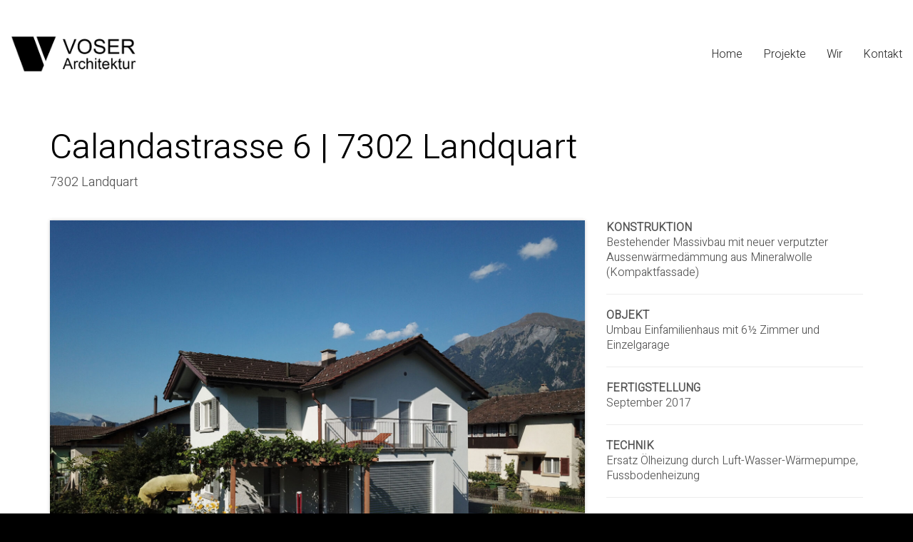

--- FILE ---
content_type: text/css
request_url: https://voser.gr/wp-content/themes/kalium-child/custom-skin.css?ver=b8fe27c39ed3c72572b9ca97a2f20c0b
body_size: 5299
content:
body {
  background: #ffffff;
  color: #000000;
}
table {
  color: #555555;
}
h1 small,
h2 small,
h3 small,
h4 small,
h5 small,
h6 small {
  color: #555555;
}
a {
  color: #d8d8d8;
}
a:focus,
a:hover {
  color: #bfbfbf;
}
:focus {
  color: #d8d8d8;
}
.wrapper {
  background: #ffffff;
}
.wrapper a:hover {
  color: #d8d8d8;
}
.wrapper a:after {
  background: #d8d8d8;
}
.site-footer a:hover {
  color: #d8d8d8;
}
.product-filter ul li a:hover {
  color: #d8d8d8;
}
.message-form .loading-bar {
  background: #f2f2f2;
}
.message-form .loading-bar span {
  background: #bfbfbf;
}
.skin--brand-primary {
  color: #d8d8d8;
}
.btn.btn-primary {
  background: #d8d8d8;
}
.btn.btn-primary:hover {
  background: #bfbfbf;
}
.btn.btn-secondary {
  background: #555555;
}
.btn.btn-secondary:hover {
  background: #3c3c3c;
}
.site-footer .footer-bottom a {
  color: #555555;
}
.site-footer .footer-bottom a:hover {
  color: #d8d8d8;
}
.site-footer .footer-bottom a:after {
  color: #d8d8d8;
}
p {
  color: #555555;
}
.section-title p {
  color: #555555;
}
.section-title h1,
.section-title h2,
.section-title h3,
.section-title h4,
.section-title h5,
.section-title h6 {
  color: #000000;
}
.section-title h1 small,
.section-title h2 small,
.section-title h3 small,
.section-title h4 small,
.section-title h5 small,
.section-title h6 small {
  color: #555555 !important;
}
.blog-posts .isotope-item .box-holder .post-info {
  border-color: #ededed;
}
.blog-posts .box-holder .post-format .quote-holder {
  background: #f7f7f7;
}
.blog-posts .box-holder .post-format .quote-holder blockquote {
  color: #555555;
}
.blog-posts .box-holder .post-format .post-type {
  background: #ffffff;
}
.blog-posts .box-holder .post-format .post-type i {
  color: #000000;
}
.blog-posts .box-holder .post-format .hover-state i {
  color: #ffffff;
}
.blog-posts .box-holder .post-info h2 a {
  color: #000000;
}
.blog-posts .box-holder .post-info .details .category {
  color: #555555;
}
.blog-posts .box-holder .post-info .details .date {
  color: #555555;
}
.widget.widget_tag_cloud a {
  color: #000000;
  background: #f7f7f7;
}
.widget.widget_tag_cloud a:hover {
  background: #eaeaea;
}
.wpb_wrapper .wpb_text_column blockquote {
  border-left-color: #d8d8d8;
}
.post-formatting ul li,
.post-formatting ol li {
  color: #555555;
}
.post-formatting blockquote {
  border-left-color: #d8d8d8;
}
.post-formatting blockquote p {
  color: #555555;
}
.post-formatting .wp-caption .wp-caption-text {
  background: #f7f7f7;
}
.labeled-textarea-row textarea {
  background-image: linear-gradient(#f7f7f7 1px,transparent 1px);
}
.labeled-textarea-row textarea:focus {
  color: #333;
}
.cd-google-map .cd-zoom-in,
.cd-google-map .cd-zoom-out {
  background-color: #d8d8d8;
}
.cd-google-map .cd-zoom-in:hover,
.cd-google-map .cd-zoom-out:hover {
  background-color: #d3d3d3;
}
.single-blog-holder .blog-head-holder {
  background: #f7f7f7;
}
.single-blog-holder .blog-head-holder .quote-holder {
  background: #f7f7f7;
}
.single-blog-holder .blog-head-holder .quote-holder:before {
  color: #555555;
}
.single-blog-holder .blog-head-holder .quote-holder blockquote {
  color: #555555;
}
.single-blog-holder .tags-holder a {
  color: #000000;
  background: #f7f7f7;
}
.single-blog-holder .tags-holder a:hover {
  background: #eaeaea;
}
.single-blog-holder pre {
  background: #f7f7f7;
  border-color: #ededed;
  color: #000000;
}
.single-blog-holder .blog-author-holder .author-name:hover {
  color: #d8d8d8;
}
.single-blog-holder .blog-author-holder .author-name:hover em {
  color: #555555;
}
.single-blog-holder .blog-author-holder .author-name em {
  color: #555555;
}
.single-blog-holder .blog-author-holder .author-link {
  color: #000000;
}
.single-blog-holder .post-controls span {
  color: #555555;
}
.single-blog-holder .comments-holder {
  background: #f7f7f7;
}
.single-blog-holder .comments-holder:before {
  border-top-color: #ffffff;
}
.single-blog-holder .comments-holder .comment-holder + .comment-respond {
  background: #ffffff;
}
.single-blog-holder .comments-holder .comment-holder .commenter-image .comment-connector {
  border-color: #ededed;
}
.single-blog-holder .comments-holder .comment-holder .commenter-details .comment-text p {
  color: #555555;
}
.single-blog-holder .comments-holder .comment-holder .commenter-details .date {
  color: #555555;
}
.single-blog-holder .details .category {
  color: #555555;
}
.single-blog-holder .details .category a {
  color: #555555;
}
.single-blog-holder .details .date {
  color: #555555;
}
.single-blog-holder .details .date a {
  color: #555555;
}
.single-blog-holder .details .tags-list {
  color: #555555;
}
.single-blog-holder .details .tags-list a {
  color: #555555;
}
.single-blog-holder .post-controls .next-post:hover i,
.single-blog-holder .post-controls .prev-post:hover i {
  color: #d8d8d8;
}
.single-blog-holder .post-controls .next-post:hover strong,
.single-blog-holder .post-controls .prev-post:hover strong {
  color: #d8d8d8;
}
.single-blog-holder .post-controls .next-post strong,
.single-blog-holder .post-controls .prev-post strong {
  color: #000000;
}
.single-blog-holder .post-controls .next-post i,
.single-blog-holder .post-controls .prev-post i {
  color: #000000;
}
::selection {
  background: #d8d8d8;
  color: #ffffff;
}
::-moz-selection {
  background: #d8d8d8;
  color: #ffffff;
}
hr {
  border-color: #ededed;
}
footer.site-footer {
  background-color: #f7f7f7;
}
footer.site-footer .footer-widgets .section h1,
footer.site-footer .footer-widgets .section h2,
footer.site-footer .footer-widgets .section h3 {
  color: #000000;
}
.wpb_wrapper .wpb_tabs.tabs-style-minimal .ui-tabs .wpb_tabs_nav li a {
  color: #555555;
}
.wpb_wrapper .wpb_tabs.tabs-style-minimal .ui-tabs .wpb_tabs_nav li a:hover {
  color: #3c3c3c;
}
.wpb_wrapper .wpb_tabs.tabs-style-minimal .ui-tabs .wpb_tabs_nav li.ui-tabs-active a {
  color: #d8d8d8;
  border-bottom-color: #d8d8d8;
}
.wpb_wrapper .wpb_tabs.tabs-style-default .ui-tabs .wpb_tab {
  background: #f7f7f7;
}
.wpb_wrapper .wpb_tabs.tabs-style-default .ui-tabs .wpb_tabs_nav li {
  border-bottom-color: #ffffff !important;
  background: #f7f7f7;
}
.wpb_wrapper .wpb_tabs.tabs-style-default .ui-tabs .wpb_tabs_nav li a {
  color: #555555;
}
.wpb_wrapper .wpb_tabs.tabs-style-default .ui-tabs .wpb_tabs_nav li a:hover {
  color: #3c3c3c;
}
.wpb_wrapper .wpb_tabs.tabs-style-default .ui-tabs .wpb_tabs_nav li.ui-tabs-active a {
  color: #000000;
}
.wpb_wrapper .wpb_accordion .wpb_accordion_section {
  background: #f7f7f7;
}
.wpb_wrapper .wpb_accordion .wpb_accordion_section .wpb_accordion_header a {
  color: #000000;
}
.top-menu-container {
  background: #000000;
}
.top-menu-container .widget .widgettitle {
  color: #ffffff;
}
.top-menu-container .widget a {
  color: #555555 !important;
}
.top-menu-container .widget a:after {
  background-color: #555555 !important;
}
.top-menu-container .top-menu ul.menu > li ul {
  background: #ffffff;
}
.top-menu-container .top-menu ul.menu > li ul li a {
  color: #000000 !important;
}
.top-menu-container .top-menu ul.menu > li ul li a:after {
  background: #000000;
}
.top-menu-container .top-menu ul:after {
  border-right-color: #ffffff !important;
}
.top-menu-container .top-menu ul li a {
  color: #ffffff !important;
}
.top-menu-container .top-menu ul li a:hover {
  color: #d8d8d8 !important;
}
.product-filter ul li a {
  color: #555555;
}
.single-portfolio-holder .social .likes {
  background: #f7f7f7;
}
.single-portfolio-holder .social .likes .fa-heart {
  color: #d8d8d8;
}
.single-portfolio-holder .social .share-social .social-links a {
  color: #555555;
}
.single-portfolio-holder .portfolio-big-navigation a {
  color: #000000;
}
.single-portfolio-holder .portfolio-big-navigation a:hover {
  color: #0d0d0d;
}
.slick-slider .slick-prev:hover,
.slick-slider .slick-next:hover {
  color: #d8d8d8;
}
.dash {
  background: #f7f7f7;
}
.alert.alert-default {
  background-color: #d8d8d8;
}
.hover-state {
  background: #d8d8d8;
}
.portfolio-holder .thumb .hover-state .likes a i {
  color: #d8d8d8;
}
.portfolio-holder .thumb .hover-state .likes a .counter {
  color: #d8d8d8;
}
.single-portfolio-holder .details .services ul li {
  color: #555555;
}
.single-portfolio-holder.portfolio-type-3 .gallery-slider .slick-prev:hover,
.single-portfolio-holder.portfolio-type-3 .gallery-slider .slick-next:hover {
  color: #d8d8d8;
}
.single-portfolio-holder .gallery.gallery-type-description .row .lgrad {
  background-image: linear-gradient(to bottom,transparent 0%,rgba(255,255,255,0.9) 100%);
}
.single-portfolio-holder.portfolio-type-5 .portfolio-slider-nav a:hover span {
  background-color: rgba(216,216,216,0.5);
}
.single-portfolio-holder.portfolio-type-5 .portfolio-slider-nav a.current span {
  background: #d8d8d8;
}
.single-portfolio-holder.portfolio-type-5 .portfolio-description-container {
  background: #ffffff;
}
.single-portfolio-holder.portfolio-type-5 .portfolio-description-container.is-collapsed .portfolio-description-showinfo {
  background: #ffffff;
}
.single-portfolio-holder.portfolio-type-5 .portfolio-description-container .portfolio-description-showinfo .expand-project-info svg {
  fill: #000000;
}
.single-portfolio-holder.portfolio-type-5 .portfolio-description-container .portfolio-description-fullinfo {
  background: #ffffff;
}
.single-portfolio-holder.portfolio-type-5 .portfolio-description-container .portfolio-description-fullinfo .lgrad {
  background-image: linear-gradient(to bottom,transparent 0%,rgba(255,255,255,0.9) 100%);
}
.single-portfolio-holder.portfolio-type-5 .portfolio-description-container .portfolio-description-fullinfo .collapse-project-info svg {
  fill: #000000;
}
.single-portfolio-holder.portfolio-type-5 .portfolio-description-container .portfolio-description-fullinfo .project-show-more-link {
  color: #555555;
}
.single-portfolio-holder.portfolio-type-5 .portfolio-description-container .portfolio-description-fullinfo .project-show-more-link .for-more {
  color: #d8d8d8;
}
.search-results-holder .result-box h3 a {
  color: #d8d8d8;
}
.search-results-holder .result-box + .result-box {
  border-top-color: #ededed;
}
.team-holder .new-member-join {
  background: #f7f7f7;
}
.team-holder .new-member-join .join-us .your-image {
  color: #555555;
}
.team-holder .new-member-join .join-us .details h2 {
  color: #000000;
}
.team-holder .new-member-join .join-us .details .text a {
  color: #d8d8d8;
}
.team-holder .new-member-join .join-us .details .text a:after {
  background-color: #d8d8d8;
}
.logos-holder .c-logo {
  border-color: #ededed;
}
.logos-holder .c-logo .hover-state {
  background: #d8d8d8;
}
.error-holder {
  background: #ffffff;
}
.error-holder .box {
  background: #d8d8d8;
}
.error-holder .box .error-type {
  color: #ffffff;
}
.error-holder .error-text {
  color: #d8d8d8;
}
.portfolio-holder .dribbble-container .dribbble_shot:hover .dribbble-title {
  background-color: #d8d8d8;
}
.bg-main-color {
  background: #d8d8d8;
}
.coming-soon-container .message-container {
  color: #ffffff;
}
.coming-soon-container p {
  color: #ffffff;
}
.coming-soon-container .social-networks-env a i {
  color: #d8d8d8;
}
.blog-sidebar .widget a {
  color: #000000;
}
.blog-sidebar .widget li {
  color: #555555;
}
.blog-sidebar .widget.widget_recent_comments li + li {
  border-top-color: #f7f7f7;
}
.blog-sidebar .widget.widget_search .search-bar .form-control {
  background: #f7f7f7 !important;
  color: #555555 !important;
}
.blog-sidebar .widget.widget_search .search-bar .form-control::-webkit-input-placeholder {
  color: #555555;
}
.blog-sidebar .widget.widget_search .search-bar .form-control:-moz-placeholder {
  color: #555555;
}
.blog-sidebar .widget.widget_search .search-bar .form-control::-moz-placeholder {
  color: #555555;
}
.blog-sidebar .widget.widget_search .search-bar .form-control:-ms-input-placeholder {
  color: #555555;
}
.blog-sidebar .widget.widget_search .search-bar input.go-button {
  color: #000000;
}
.image-placeholder {
  background: #f7f7f7;
}
.show-more .reveal-button {
  border-color: #f7f7f7;
}
.show-more .reveal-button a {
  color: #d8d8d8;
}
.show-more.is-finished .reveal-button .finished {
  color: #d8d8d8;
}
.pagination-container span.page-numbers,
.pagination-container a.page-numbers {
  color: #000000;
}
.pagination-container span.page-numbers:after,
.pagination-container a.page-numbers:after {
  background-color: #d8d8d8;
}
.pagination-container span.page-numbers:hover,
.pagination-container span.page-numbers.current,
.pagination-container a.page-numbers:hover,
.pagination-container a.page-numbers.current {
  color: #d8d8d8;
}
.fluidbox-overlay {
  background-color: #ffffff;
  opacity: 0.6 !important;
}
.comparison-image-slider .cd-handle {
  background-color: #d8d8d8 !important;
}
.comparison-image-slider .cd-handle:hover {
  background-color: #cbcbcb !important;
}
.about-me-box {
  background: #f7f7f7 !important;
}
.sidebar-menu-wrapper {
  background: #ffffff;
}
.sidebar-menu-wrapper.menu-type-sidebar-menu .sidebar-menu-container .sidebar-main-menu div.menu > ul > li > a {
  color: #000000;
}
.sidebar-menu-wrapper.menu-type-sidebar-menu .sidebar-menu-container .sidebar-main-menu ul.menu > li > a {
  color: #000000;
}
.sidebar-menu-wrapper.menu-type-sidebar-menu .sidebar-menu-container .sidebar-main-menu ul.menu > li > a:hover {
  color: #d8d8d8;
}
.sidebar-menu-wrapper.menu-type-sidebar-menu .sidebar-menu-container .sidebar-main-menu ul.menu > li > a:after {
  background-color: #000000;
}
.sidebar-menu-wrapper.menu-type-sidebar-menu .sidebar-menu-container .sidebar-main-menu ul.menu ul > li:hover > a {
  color: #d8d8d8;
}
.sidebar-menu-wrapper.menu-type-sidebar-menu .sidebar-menu-container .sidebar-main-menu ul.menu ul > li > a {
  color: #555555;
}
.sidebar-menu-wrapper.menu-type-sidebar-menu .sidebar-menu-container .sidebar-main-menu ul.menu ul > li > a:hover {
  color: #d8d8d8;
}
.maintenance-mode .wrapper,
.coming-soon-mode .wrapper {
  background: #d8d8d8;
}
.header-logo.logo-text {
  color: #d8d8d8;
}
.main-header.menu-type-standard-menu .standard-menu-container.menu-skin-main ul.menu ul li a,
.main-header.menu-type-standard-menu .standard-menu-container.menu-skin-main div.menu > ul ul li a {
  color: #ffffff;
}
.portfolio-holder .item-box .photo .on-hover {
  background-color: #d8d8d8;
}
.loading-spinner-1 {
  background-color: #000000;
}
.top-menu-container .close-top-menu {
  color: #ffffff;
}
.single-portfolio-holder.portfolio-type-5 .portfolio-navigation a:hover {
  color: #ffffff;
}
.single-portfolio-holder.portfolio-type-5 .portfolio-navigation a:hover i {
  color: #ffffff;
}
.portfolio-holder .item-box .info p a:hover {
  color: #d8d8d8;
}
.mobile-menu-wrapper .mobile-menu-container ul.menu li a:hover {
  color: #d8d8d8;
}
.mobile-menu-wrapper .mobile-menu-container ul.menu li.current-menu-item > a,
.mobile-menu-wrapper .mobile-menu-container ul.menu li.current_page_item > a,
.mobile-menu-wrapper .mobile-menu-container ul.menu li.current-menu-ancestor > a,
.mobile-menu-wrapper .mobile-menu-container ul.menu li.current_page_ancestor > a,
.mobile-menu-wrapper .mobile-menu-container div.menu > ul li.current-menu-item > a,
.mobile-menu-wrapper .mobile-menu-container div.menu > ul li.current_page_item > a,
.mobile-menu-wrapper .mobile-menu-container div.menu > ul li.current-menu-ancestor > a,
.mobile-menu-wrapper .mobile-menu-container div.menu > ul li.current_page_ancestor > a {
  color: #d8d8d8;
}
.maintenance-mode .wrapper a,
.coming-soon-mode .wrapper a {
  color: #ffffff;
}
.maintenance-mode .wrapper a:after,
.coming-soon-mode .wrapper a:after {
  background-color: #ffffff;
}
.mobile-menu-wrapper .mobile-menu-container .search-form label {
  color: #555555;
}
.mobile-menu-wrapper .mobile-menu-container .search-form input:focus + label {
  color: #000000;
}
.vjs-default-skin .vjs-play-progress {
  background-color: #d8d8d8;
}
.vjs-default-skin .vjs-volume-level {
  background: #d8d8d8;
}
.portfolio-holder .item-box .info h3 a {
  color: #555555;
}
.blog-sidebar .widget a {
  color: #000000;
}
.blog-sidebar .widget a:after {
  background: #000000;
}
.blog-sidebar .widget .product_list_widget li .product-details .product-meta {
  color: #888888;
}
.blog-sidebar .widget .product_list_widget li .product-details .product-meta .proruct-rating em {
  color: #888888;
}
.blog-sidebar .widget .product_list_widget li .product-details .product-name {
  color: #000000;
}
.dropdown-menu > li > a {
  color: #000000;
}
.dropdown {
  color: #000000;
}
.dropdown .btn:hover,
.dropdown .btn:focus,
.dropdown .btn.focus {
  color: #000000;
}
.dropdown .dropdown-menu {
  color: #000000;
  background: #ededed;
}
.dropdown .dropdown-menu li {
  border-top-color: #d9d9d9;
}
.dropdown.open .btn {
  background: #ededed;
}
.widget.widget_product_search .search-bar input[name="s"],
.widget.widget_search .search-bar input[name="s"] {
  background: #ededed;
  color: #555555;
}
.widget.widget_product_search .search-bar input[name="s"]::-webkit-input-placeholder,
.widget.widget_search .search-bar input[name="s"]::-webkit-input-placeholder {
  color: #555555;
}
.widget.widget_product_search .search-bar input[name="s"]:-moz-placeholder,
.widget.widget_search .search-bar input[name="s"]:-moz-placeholder {
  color: #555555;
}
.widget.widget_product_search .search-bar input[name="s"]::-moz-placeholder,
.widget.widget_search .search-bar input[name="s"]::-moz-placeholder {
  color: #555555;
}
.widget.widget_product_search .search-bar input[name="s"]:-ms-input-placeholder,
.widget.widget_search .search-bar input[name="s"]:-ms-input-placeholder {
  color: #555555;
}
.widget.widget_product_search .search-bar input[type=submit],
.widget.widget_search .search-bar input[type=submit] {
  color: #000000;
}
.widget.widget_shopping_cart .widget_shopping_cart_content > .total strong {
  color: #000000;
}
.widget.widget_shopping_cart .widget_shopping_cart_content .product_list_widget {
  border-bottom-color: #ededed;
}
.widget.widget_price_filter .price_slider_wrapper .price_slider {
  background: #ededed;
}
.widget.widget_price_filter .price_slider_wrapper .price_slider .ui-slider-range,
.widget.widget_price_filter .price_slider_wrapper .price_slider .ui-slider-handle {
  background: #000000;
}
.widget.widget_price_filter .price_slider_wrapper .price_slider_amount .price_label {
  color: #888888;
}
.woocommerce {
  background: #ffffff;
}
.woocommerce .onsale {
  background: #d8d8d8;
  color: #ffffff;
}
.woocommerce .product .item-info h3 a {
  color: #ffffff;
}
.woocommerce .product .item-info .price ins,
.woocommerce .product .item-info .price > .amount {
  color: #d8d8d8;
}
.woocommerce .product .item-info .price del {
  color: #555555;
}
.woocommerce .product .item-info .product-loop-add-to-cart-container a {
  color: #555555;
}
.woocommerce .product .item-info .product-loop-add-to-cart-container a:after {
  background-color: #555555;
}
.woocommerce .product .item-info .product-loop-add-to-cart-container a:hover {
  color: #d8d8d8;
}
.woocommerce .product .item-info .product-loop-add-to-cart-container a:hover:after {
  background-color: #d8d8d8;
}
.woocommerce .product.catalog-layout-default .item-info h3 a {
  color: #000000;
}
.woocommerce .product.catalog-layout-default .item-info .product-loop-add-to-cart-container a {
  color: #555555;
}
.woocommerce .product.catalog-layout-default .item-info .product-loop-add-to-cart-container a:after {
  background-color: #555555;
}
.woocommerce .product.catalog-layout-default .item-info .product-loop-add-to-cart-container a:hover {
  color: #d8d8d8;
}
.woocommerce .product.catalog-layout-default .item-info .product-loop-add-to-cart-container a:hover:after {
  background-color: #d8d8d8;
}
.woocommerce .product.catalog-layout-full-bg .product-internal-info,
.woocommerce .product.catalog-layout-full-transparent-bg .product-internal-info {
  background: rgba(216,216,216,0.9);
}
.woocommerce .product.catalog-layout-full-bg .item-info h3 a,
.woocommerce .product.catalog-layout-full-transparent-bg .item-info h3 a {
  color: #ffffff;
}
.woocommerce .product.catalog-layout-full-bg .item-info .product-loop-add-to-cart-container .add-to-cart-link:before,
.woocommerce .product.catalog-layout-full-bg .item-info .product-loop-add-to-cart-container .add-to-cart-link:after,
.woocommerce .product.catalog-layout-full-transparent-bg .item-info .product-loop-add-to-cart-container .add-to-cart-link:before,
.woocommerce .product.catalog-layout-full-transparent-bg .item-info .product-loop-add-to-cart-container .add-to-cart-link:after {
  color: #ffffff !important;
}
.woocommerce .product.catalog-layout-full-bg .item-info .product-loop-add-to-cart-container .tooltip .tooltip-arrow,
.woocommerce .product.catalog-layout-full-transparent-bg .item-info .product-loop-add-to-cart-container .tooltip .tooltip-arrow {
  border-left-color: #ffffff;
}
.woocommerce .product.catalog-layout-full-bg .item-info .product-loop-add-to-cart-container .tooltip .tooltip-inner,
.woocommerce .product.catalog-layout-full-transparent-bg .item-info .product-loop-add-to-cart-container .tooltip .tooltip-inner {
  color: #d8d8d8;
  background: #ffffff;
}
.woocommerce .product.catalog-layout-full-bg .item-info .product-bottom-details .price,
.woocommerce .product.catalog-layout-full-transparent-bg .item-info .product-bottom-details .price {
  color: #ffffff;
}
.woocommerce .product.catalog-layout-full-bg .item-info .product-bottom-details .price del,
.woocommerce .product.catalog-layout-full-transparent-bg .item-info .product-bottom-details .price del {
  color: rgba(255,255,255,0.8);
}
.woocommerce .product.catalog-layout-full-bg .item-info .product-bottom-details .price del .amount,
.woocommerce .product.catalog-layout-full-transparent-bg .item-info .product-bottom-details .price del .amount {
  color: rgba(255,255,255,0.8);
}
.woocommerce .product.catalog-layout-full-bg .item-info .product-bottom-details .price ins .amount,
.woocommerce .product.catalog-layout-full-transparent-bg .item-info .product-bottom-details .price ins .amount {
  border-bottom-color: #ffffff;
}
.woocommerce .product.catalog-layout-full-bg .item-info .product-bottom-details .price .amount,
.woocommerce .product.catalog-layout-full-transparent-bg .item-info .product-bottom-details .price .amount {
  color: #ffffff;
}
.woocommerce .product.catalog-layout-full-bg .item-info .product-terms,
.woocommerce .product.catalog-layout-full-transparent-bg .item-info .product-terms {
  color: #ffffff !important;
}
.woocommerce .product.catalog-layout-full-bg .item-info .product-terms a,
.woocommerce .product.catalog-layout-full-transparent-bg .item-info .product-terms a {
  color: #ffffff !important;
}
.woocommerce .product.catalog-layout-full-bg .item-info .product-terms a:after,
.woocommerce .product.catalog-layout-full-bg .item-info .product-terms a:before,
.woocommerce .product.catalog-layout-full-transparent-bg .item-info .product-terms a:after,
.woocommerce .product.catalog-layout-full-transparent-bg .item-info .product-terms a:before {
  background: #ffffff;
}
.woocommerce .product.catalog-layout-transparent-bg .item-info h3 a {
  color: #000000;
}
.woocommerce .product.catalog-layout-transparent-bg .item-info .product-terms {
  color: #000000 !important;
}
.woocommerce .product.catalog-layout-transparent-bg .item-info .product-terms a {
  color: #000000 !important;
}
.woocommerce .product.catalog-layout-transparent-bg .item-info .product-terms a:after,
.woocommerce .product.catalog-layout-transparent-bg .item-info .product-terms a:before {
  background: #000000;
}
.woocommerce .product.catalog-layout-transparent-bg .item-info .product-bottom-details .product-loop-add-to-cart-container .add-to-cart-link:after,
.woocommerce .product.catalog-layout-transparent-bg .item-info .product-bottom-details .product-loop-add-to-cart-container .add-to-cart-link:before {
  color: #000000;
}
.woocommerce .product.catalog-layout-transparent-bg .item-info .product-bottom-details .product-loop-add-to-cart-container a {
  color: #555555;
}
.woocommerce .product.catalog-layout-transparent-bg .item-info .product-bottom-details .product-loop-add-to-cart-container a:after {
  background-color: #555555;
}
.woocommerce .product.catalog-layout-transparent-bg .item-info .product-bottom-details .product-loop-add-to-cart-container a:hover {
  color: #d8d8d8;
}
.woocommerce .product.catalog-layout-transparent-bg .item-info .product-bottom-details .product-loop-add-to-cart-container a:hover:after {
  background-color: #d8d8d8;
}
.woocommerce .product.catalog-layout-transparent-bg .item-info .product-bottom-details .product-loop-add-to-cart-container .tooltip-inner {
  background-color: #d8d8d8;
  color: #ffffff;
}
.woocommerce .product.catalog-layout-transparent-bg .item-info .product-bottom-details .product-loop-add-to-cart-container .tooltip-arrow {
  border-left-color: #d8d8d8;
}
.woocommerce .product.catalog-layout-transparent-bg .item-info .product-bottom-details .price {
  color: #000000;
}
.woocommerce .product.catalog-layout-transparent-bg .item-info .product-bottom-details .price .amount {
  color: #000000;
}
.woocommerce .product.catalog-layout-transparent-bg .item-info .product-bottom-details .price ins .amount {
  border-bottom-color: #000000;
}
.woocommerce .product.catalog-layout-transparent-bg .item-info .product-bottom-details .price del {
  color: rgba(0,0,0,0.65);
}
.woocommerce .product.catalog-layout-transparent-bg .item-info .product-bottom-details .price del .amount {
  color: rgba(0,0,0,0.65);
}
.woocommerce .product.catalog-layout-distanced-centered .item-info h3 a {
  color: #000000;
}
.woocommerce .product.catalog-layout-distanced-centered .item-info .price .amount,
.woocommerce .product.catalog-layout-distanced-centered .item-info .price ins,
.woocommerce .product.catalog-layout-distanced-centered .item-info .price ins span {
  color: #626262;
}
.woocommerce .product.catalog-layout-distanced-centered .item-info .price del {
  color: rgba(85,85,85,0.65);
}
.woocommerce .product.catalog-layout-distanced-centered .item-info .price del .amount {
  color: rgba(85,85,85,0.65);
}
.woocommerce .product.catalog-layout-distanced-centered .item-info .product-loop-add-to-cart-container .add_to_cart_button {
  color: #888888;
}
.woocommerce .product.catalog-layout-distanced-centered .item-info .product-loop-add-to-cart-container .add_to_cart_button.nh {
  color: #d8d8d8;
}
.woocommerce .product.catalog-layout-distanced-centered .item-info .product-loop-add-to-cart-container .add_to_cart_button:hover {
  color: #030303;
}
.woocommerce .product.catalog-layout-distanced-centered .product-internal-info {
  background: rgba(255,255,255,0.9);
}
.woocommerce .dropdown .dropdown-menu li a {
  color: #555555;
}
.woocommerce .dropdown .dropdown-menu .active a,
.woocommerce .dropdown .dropdown-menu li a:hover {
  color: #d8d8d8 !important;
}
.woocommerce #review_form_wrapper .form-submit input#submit {
  background-color: #d8d8d8;
}
.woocommerce .star-rating .star-rating-icons .circle i {
  background-color: #d8d8d8;
}
.woocommerce .product .item-info {
  color: #d8d8d8;
}
.woocommerce .shop_table .cart_item .product-subtotal span {
  color: #d8d8d8;
}
.woocommerce .shop_table .cart-collaterals .cart-buttons-update-checkout .checkout-button {
  background-color: #d8d8d8;
}
.woocommerce .checkout-info-box .woocommerce-info {
  border-top: 3px solid #d8d8d8 !important;
}
.woocommerce .checkout-info-box .woocommerce-info a {
  color: #d8d8d8;
}
.woocommerce-error,
.woocommerce-info,
.woocommerce-notice,
.woocommerce-message {
  color: #ffffff;
}
.woocommerce-error li,
.woocommerce-info li,
.woocommerce-notice li,
.woocommerce-message li {
  color: #ffffff;
}
.replaced-checkboxes:checked + label:before,
.replaced-radio-buttons:checked + label:before {
  background-color: #d8d8d8;
}
.woocommerce .blockOverlay {
  background: rgba(255,255,255,0.8) !important;
}
.woocommerce .blockOverlay:after {
  background-color: #d8d8d8;
}
.woocommerce .order-info mark {
  background-color: #d8d8d8;
}
.woocommerce .shop-categories .product-category-col > .product-category a:hover h3,
.woocommerce .shop_table .cart_item .product-remove a:hover i {
  color: #d8d8d8;
}
.woocommerce-notice,
.woocommerce-message {
  background-color: #d8d8d8;
  color: #ffffff;
}
.btn-primary,
.checkout-button {
  background-color: #d8d8d8 !important;
  color: #ffffff !important;
}
.btn-primary:hover,
.checkout-button:hover {
  background-color: #c9c9c9 !important;
  color: #ffffff !important;
}
.menu-cart-icon-container.menu-skin-dark .cart-icon-link {
  color: #555555;
}
.menu-cart-icon-container.menu-skin-dark .cart-icon-link:hover {
  color: #484848;
}
.menu-cart-icon-container.menu-skin-dark .cart-icon-link .items-count {
  background-color: #d8d8d8 !important;
}
.menu-cart-icon-container.menu-skin-light .cart-icon-link {
  color: #ffffff;
}
.menu-cart-icon-container.menu-skin-light .cart-icon-link .items-count {
  background-color: #d8d8d8 !important;
  color: #ffffff !important;
}
.menu-cart-icon-container .lab-wc-mini-cart-contents .cart-items .cart-item .product-details h3 a:hover {
  color: #d8d8d8;
}
.woocommerce ul.digital-downloads li a:hover {
  color: #d8d8d8;
}
.woocommerce .single-product .kalium-woocommerce-product-gallery .main-product-images:hover .product-gallery-lightbox-trigger,
.woocommerce.single-product .single-product-images .kalium-woocommerce-product-gallery .main-product-images .nextprev-arrow i {
  color: #000000;
}
.wpb_wrapper .lab-vc-products-carousel .products .nextprev-arrow i {
  color: #d8d8d8;
}
.main-header.menu-type-standard-menu .standard-menu-container ul.menu ul li.menu-item-has-children > a:before,
.main-header.menu-type-standard-menu .standard-menu-container div.menu > ul ul li.menu-item-has-children > a:before {
  border-color: transparent transparent transparent #ffffff;
}
.fullscreen-menu.menu-skin-main {
  background-color: #d8d8d8;
}
.fullscreen-menu.fullscreen-menu.menu-skin-main.translucent-background {
  background-color: rgba(216,216,216,0.9);
}
.main-header.menu-skin-main.menu-type-full-bg-menu .fullscreen-menu {
  background-color: #d8d8d8;
}
.main-header.menu-skin-main.menu-type-full-bg-menu .fullscreen-menu.translucent-background {
  background-color: rgba(216,216,216,0.9);
}
.single-portfolio-holder .portfolio-navigation a:hover i {
  color: #d8d8d8;
}
.wpb_wrapper .lab-blog-posts .blog-post-entry .blog-post-image a .hover-display {
  background-color: rgba(216,216,216,0.8);
}
.wpb_wrapper .lab-blog-posts .blog-post-entry .blog-post-image a .hover-display.no-opacity {
  background-color: #d8d8d8;
}
.main-header.menu-type-full-bg-menu .fullscreen-menu .fullscreen-menu-footer .social-networks li a i {
  color: #d8d8d8;
}
.wrapper a:after,
footer.site-footer a:after {
  background-color: #d8d8d8;
}
.main-header.menu-type-standard-menu .standard-menu-container div.menu > ul ul li.menu-item-has-children:before,
.main-header.menu-type-standard-menu .standard-menu-container ul.menu ul li.menu-item-has-children:before {
  border-color: transparent transparent transparent #ededed;
}
.main-header.menu-type-standard-menu .standard-menu-container.menu-skin-main ul.menu ul li a,
.main-header.menu-type-standard-menu .standard-menu-container.menu-skin-main div.menu > ul ul li a {
  color: #ffffff;
}
.main-header.menu-type-standard-menu .standard-menu-container.menu-skin-main ul.menu ul li a:after,
.main-header.menu-type-standard-menu .standard-menu-container.menu-skin-main div.menu > ul ul li a:after {
  background-color: #ffffff;
}
.main-header.menu-type-standard-menu .standard-menu-container.menu-skin-main div.menu > ul > li > a:after,
.main-header.menu-type-standard-menu .standard-menu-container.menu-skin-main ul.menu > li > a:after {
  background-color: #d8d8d8;
}
.go-to-top {
  color: #ffffff;
  background-color: #000000;
}
.go-to-top.visible:hover {
  background-color: #d8d8d8;
}
.mobile-menu-wrapper .mobile-menu-container .search-form input,
.mobile-menu-wrapper .mobile-menu-container .search-form input:focus + label {
  color: #d8d8d8;
}
.portfolio-holder .thumb .hover-state.hover-style-white p {
  color: #555555;
}
body .lg-outer.lg-skin-kalium-default .lg-progress-bar .lg-progress {
  background-color: #d8d8d8;
}
.lg-outer .lg-progress-bar .lg-progress {
  background-color: #d8d8d8;
}
.lg-outer .lg-thumb-item:hover,
.lg-outer .lg-thumb-item.active {
  border-color: #d8d8d8 !important;
}
.wpb_wrapper .lab-blog-posts .blog-post-entry .blog-post-content-container .blog-post-title a:hover {
  color: #d8d8d8;
}
.single-portfolio-holder .social-links-plain .likes .fa-heart {
  color: #d8d8d8;
}
.pagination-container span.page-numbers,
.pagination-container a.page-numbers {
  color: #555555;
}
.sidebar-menu-wrapper.menu-type-sidebar-menu .sidebar-menu-container .sidebar-main-menu ul.menu ul > li > a:after,
.post-password-form input[type=submit] {
  background-color: #d8d8d8;
}
.header-search-input.menu-skin-main .search-icon a svg {
  fill: #d8d8d8;
}
.kalium-wpml-language-switcher.menu-skin-main .language-entry {
  color: #d8d8d8;
}
.social-networks.colored-bg li a.custom,
.social-networks.colored-bg-hover li a.custom:hover,
.social-networks.textual.colored li a.custom:after,
.social-networks.textual.colored-hover li a.custom:after {
  background-color: #d8d8d8;
}
.social-networks.colored-bg li a.custom:hover {
  background-color: #bfbfbf;
}
.social-networks.colored li a.custom,
.social-networks.colored li a.custom i,
.social-networks.colored-hover li a.custom:hover,
.social-networks.colored-hover li a.custom:hover i {
  color: #d8d8d8;
}
.single-portfolio-holder .gallery.captions-below .caption a {
  color: #d8d8d8;
}
.single-portfolio-holder .gallery.captions-below .caption a:after {
  background-color: #d8d8d8;
}
.widget.widget_text .textwidget a:hover {
  color: #d8d8d8;
}
.widget.widget_text .textwidget a:after {
  background-color: #d8d8d8;
}
.button {
  background-color: #d8d8d8;
  color: #ffffff;
}
.widget a.button {
  color: #fff;
}
.button:hover {
  background-color: #cbcbcb;
}
.wrapper .button:hover {
  color: #ffffff;
}
.button:active {
  background: #cbcbcb;
}
.button-secondary {
  background-color: #f7f7f7;
  color: #000000;
}
.button-secondary:hover,
.button-secondary:active {
  color: #000000;
}
a.button-secondary:hover,
a.button-secondary:active {
  color: #000000;
}
.button-secondary:hover {
  background: #efefef;
}
.wrapper .button-secondary:hover {
  color: #000000;
}
.button-secondary:active {
  background: #eaeaea;
}
.labeled-input-row label,
.labeled-textarea-row label {
  border-bottom-color: #d8d8d8;
}
.blog-posts .post-item .post-thumbnail blockquote,
.single-post .post-image .post-quote blockquote {
  color: #000000;
}
.main-header.menu-type-standard-menu .standard-menu-container.menu-skin-main div.menu > ul > li > a,
.main-header.menu-type-standard-menu .standard-menu-container.menu-skin-main ul.menu > li > a {
  color: #d8d8d8;
}
.main-header.menu-type-standard-menu .standard-menu-container.menu-skin-main div.menu > ul ul,
.main-header.menu-type-standard-menu .standard-menu-container.menu-skin-main ul.menu ul {
  background-color: #d8d8d8;
}
.single-post .post-comments:before {
  border-top-color: #ffffff;
}
.pagination--normal .page-numbers.current {
  color: #d8d8d8;
}
.woocommerce .woocommerce-cart-form .shop_table .cart_item .product-subtotal span {
  color: #d8d8d8;
}
.woocommerce-checkout .checkout-form-option--header .woocommerce-info {
  border-top-color: #d8d8d8;
}
.woocommerce-checkout .checkout-form-option--header .woocommerce-info a,
.woocommerce-checkout .checkout-form-option--header .woocommerce-info a:hover {
  color: #d8d8d8;
}
.woocommerce-checkout .checkout-form-option--header .woocommerce-info a:after {
  background-color: #d8d8d8;
}
.woocommerce-account .wc-my-account-tabs .woocommerce-MyAccount-navigation ul li.is-active a {
  border-right-color: #ffffff;
}
.woocommerce-message a:hover {
  color: #555555;
}
.woocommerce .woocommerce-Reviews #review_form_wrapper {
  background-color: #ffffff;
}
.woocommerce .woocommerce-Reviews .comment-form .comment-form-rating .stars span a:before {
  color: #999;
}
.woocommerce .woocommerce-Reviews .comment-form .comment-form-rating .stars span a.active ~ a:before {
  color: #999;
}
.woocommerce .woocommerce-Reviews .comment-form .comment-form-rating .stars span:hover a:before {
  color: #666666;
}
.woocommerce .woocommerce-Reviews .comment-form .comment-form-rating .stars span:hover a:hover ~ a:before {
  color: #999;
}
.woocommerce .woocommerce-Reviews .comment-form .comment-form-rating .stars.has-rating span a:before {
  color: #d8d8d8;
}
.woocommerce .woocommerce-Reviews .comment-form .comment-form-rating .stars.has-rating span a.active ~ a:before {
  color: #999;
}
.woocommerce .shop-categories .product-category-col > .product-category a:hover .woocommerce-loop-category__title,
.woocommerce .shop-categories .product-category-col > .product-category a:hover h3 {
  color: #d8d8d8;
}
.woocommerce .woocommerce-cart-form .shop_table .cart_item .product-remove a:hover i {
  color: #d8d8d8;
}
.blog-posts .post-item .post-thumbnail .post-hover {
  background-color: rgba(216,216,216,0.9);
}
.blog-posts .post-item .post-thumbnail .post-hover.post-hover--no-opacity {
  background-color: #d8d8d8;
}
.labeled-input-row--label {
  border-bottom-color: #ededed;
}
.lg-outer .lg .lg-progress-bar .lg-progress {
  background-color: #d8d8d8;
}
.site-footer .footer-widgets .widget .widgettitle {
  color: #000000;
}
.labeled-input-row label,
.labeled-textarea-row label {
  color: #000000;
}
.labeled-textarea-row textarea {
  background-image: linear-gradient(#ededed 1px,transparent 1px);
}
.labeled-input-row input {
  border-bottom-color: #ededed;
}
.wpb_wrapper .lab-blog-posts .blog-post-entry .blog-post-content-container .blog-post-title a,
.blog-posts .post-item .post-details .post-title a {
  color: #000000;
}
.pagination--normal .page-numbers {
  color: #d8d8d8;
}
.blog-posts .post-item.template-rounded .post-thumbnail .post-format-icon {
  color: #555555;
}
.widget-area .widget li a,
.widget ul ul a:before {
  color: #000000;
}
.woocommerce.single-product .summary .single_variation_wrap .single_variation,
.woocommerce.single-product .summary p.price {
  color: #d8d8d8;
}
.woocommerce .products .product.catalog-layout-full-bg .product-internal-info {
  background-color: #d8d8d8;
}
.woocommerce .shop-categories .product-category a:hover .woocommerce-loop-category__title,
.woocommerce .shop-categories .product-category a:hover h3 {
  color: #d8d8d8;
}
.lab-divider .lab-divider-content {
  color: #000000;
}
.contact-form .button .loading-bar {
  background-color: #ffffff;
}
.contact-form .button .loading-bar span {
  background-color: #b2b2b2;
}
.vc_row .vc_tta-tabs.vc_tta-style-theme-styled-minimal .vc_tta-tabs-list li.vc_active a {
  color: #d8d8d8;
}
.woocommerce .woocommerce-grouped-product-list .woocommerce-grouped-product-list-item__price ins .amount,
.woocommerce .woocommerce-grouped-product-list .woocommerce-grouped-product-list-item__price > .amount,
.woocommerce .summary > .price,
.woocommerce .summary .single_variation_wrap .single_variation {
  color: #d8d8d8;
}
.woocommerce .products .product .item-info .price ins,
.woocommerce .products .product .item-info .price > .amount {
  color: #d8d8d8;
}
.pagination-container a.page-numbers.current,
.pagination-container a.page-numbers:hover,
.pagination-container span.page-numbers.current,
.pagination-container span.page-numbers:hover,
.woocommerce-pagination a.page-numbers.current,
.woocommerce-pagination a.page-numbers:hover,
.woocommerce-pagination span.page-numbers.current,
.woocommerce-pagination span.page-numbers:hover {
  color: #d8d8d8;
}
.woocommerce .products .product .item-info .add_to_cart_button:focus {
  color: #d8d8d8;
}
.widget ul ul a:before {
  background-color: #000000;
}
.woocommerce .summary p {
  color: #555555;
}
input[type=text],
input[type=number],
input[type=email],
input[type=password],
input[type=url],
input[type=tel] {
  color: #000000;
}
.single-post .post .author-info--details .author-name,
.single-post .post .post-meta a {
  color: #d8d8d8;
}
.single-post .post-comments--list .comment .commenter-details .in-reply-to span {
  color: #d8d8d8;
}
.single-post .comment-form > p.comment-form-cookies-consent input[type=checkbox]:before,
input[type=checkbox]:before,
input[type=radio]:before {
  background-color: #d8d8d8;
}
.btn.btn-default {
  background-color: #d8d8d8;
}
.pricing-table--default .plan .plan-head {
  background-color: #d8d8d8;
}
.woocommerce .add_to_cart_button:hover {
  color: #d8d8d8;
}
.woocommerce .add_to_cart_button:after {
  background-color: #d8d8d8;
}
.woocommerce .add_to_cart_button + .added-to-cart {
  color: #d8d8d8;
}
.woocommerce .products .product.catalog-layout-full-bg .tooltip-inner {
  color: #d8d8d8;
}
.woocommerce .products .product .item-info .add_to_cart_button.loading {
  color: #d8d8d8;
}
.woocommerce .summary .single_variation_wrap .single_variation,
.woocommerce .summary p.price {
  color: #d8d8d8;
}
.blog-posts .post-item .post-thumbnail .post-gallery-images.flickity-enabled .flickity-prev-next-button:hover,
.single-post .post-image .post-gallery-images.flickity-enabled .flickity-prev-next-button:hover {
  color: #d8d8d8;
}
.standard-menu-container.menu-skin-main ul.menu > li > a {
  color: #d8d8d8;
}
.sn-skin-default .sn-text {
  color: #d8d8d8;
}
.standard-menu-container.menu-skin-main ul.menu > li > a:after {
  background-color: #d8d8d8;
}
.toggle-bars.menu-skin-main .toggle-bars__bar-line {
  background-color: #d8d8d8;
}
.toggle-bars.menu-skin-main .toggle-bars__text {
  color: #d8d8d8;
}
.standard-menu-container.menu-skin-main ul.menu ul {
  background-color: #d8d8d8;
}
.fullscreen-menu .fullscreen-menu-footer .social-networks li a i {
  color: #d8d8d8;
}
.breadcrumb__container span[property="itemListElement"] {
  color: #d8d8d8;
}
.breadcrumb__container span[property="itemListElement"]:after {
  background-color: #d8d8d8;
}
.header-logo.logo-text.menu-skin-main .logo-text {
  color: #d8d8d8;
}
.header-block__item .woocommerce-account-link__icon svg {
  fill: #d8d8d8;
}
.header-block__item .woocommerce-account-link__icon svg .st0-single-neutral-circle {
  stroke: #d8d8d8;
}
.top-header-bar .raw-text-widget.menu-skin-main {
  color: #d8d8d8;
}
.header-search-input.menu-skin-main .search-field span,
.header-search-input.menu-skin-main .search-field input {
  color: #d8d8d8;
}
.cart-totals-widget.menu-skin-main .cart-total {
  color: #d8d8d8;
}
.cart-totals-widget.menu-skin-main .cart-total:after {
  background-color: #d8d8d8;
}
.cart-totals-widget .text-before {
  color: #d8d8d8;
}
.sidebar-menu-wrapper .sidebar-menu-container .sidebar-main-menu div.menu>ul a:hover,
.sidebar-menu-wrapper .sidebar-menu-container .sidebar-main-menu ul.menu a:hover {
  color: #d8d8d8;
}
.like-icon {
  color: #d8d8d8;
}
.like-icon .like-icon__icon svg {
  fill: #d8d8d8;
}
.like-icon .like-icon__icon .stroke-color {
  stroke: #d8d8d8;
}
.like-icon .like-icon__bubble {
  background-color: #d8d8d8;
}
.portfolio-holder .item-box .info p a:hover,
.product-filter ul li a:hover,
.single-portfolio-holder .social-links-plain .share-social .social-links a:hover {
  color: #d8d8d8;
}
.single-portfolio-holder .social-links-plain .share-social .social-links a {
  color: #555555;
}
.adjacent-post-link__icon,
.adjacent-post-link__text-secondary,
.adjacent-post-link__text-primary {
  color: #555555;
}
.adjacent-post-link:hover .adjacent-post-link__icon,
.adjacent-post-link:hover .adjacent-post-link__text-primary {
  color: #d8d8d8;
}
.site-footer .footer-bottom-content a,
.site-footer .footer-widgets .widget .textwidget {
  color: #555555;
}
.widget.widget_recent_comments li {
  color: #555555;
}
